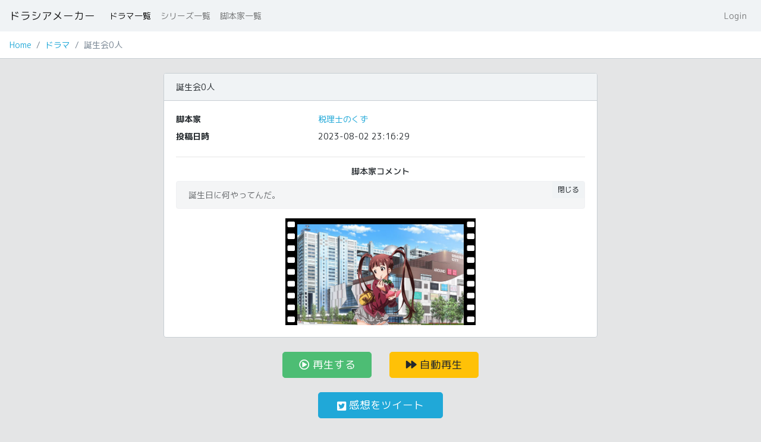

--- FILE ---
content_type: text/html; charset=UTF-8
request_url: https://dt-maker.millimas.info/dramas/248125
body_size: 4797
content:
<!doctype html>
<html lang="ja">
  <head>
    <meta charset="utf-8">
    <meta http-equiv="X-UA-Compatible" content="IE=edge">
    <meta name="viewport" content="width=device-width, initial-scale=1">
    <meta name="csrf-token" content="i6dpd5VK4puY6PBRct6jCQc2VmzKE2Re8iI11QYK">

      <meta name="twitter:card" content="summary_large_image">
  <meta name="twitter:site" content="@ml_archives">
  <meta property="og:url" content="https://dt-maker.millimas.info/dramas/248125">
  <meta property="og:title" content="誕生会0人 by 税理士のくず | ドラシアメーカー">
  <meta property="og:description" content="誕生日に何やってんだ。">
      <meta property="og:image" content="https://dt-maker.millimas.info/storage/drama_ss/248125_play.png">
  
    <title>誕生会0人 by 税理士のくず
 - ドラシアメーカー</title>

    <link rel="stylesheet" href="https://cdn.jsdelivr.net/npm/evil-icons@1.9.0/assets/evil-icons.min.css">
    <link href="/assets/css/app.css?id=9f7661ba29bfbed93af2" rel="stylesheet" type="text/css">

    <script
        src="https://code.jquery.com/jquery-3.3.1.slim.min.js"
        integrity="sha256-3edrmyuQ0w65f8gfBsqowzjJe2iM6n0nKciPUp8y+7E="
        crossorigin="anonymous"></script>
    <script src="https://cdn.jsdelivr.net/npm/evil-icons@1.9.0/assets/evil-icons.min.js"></script>
  </head>
  <body>
    <header>
      <nav class="navbar navbar-expand-lg navbar-light bg-light">
        <a class="navbar-brand" href="https://dt-maker.millimas.info">ドラシアメーカー</a>
        <button class="navbar-toggler" type="button" data-toggle="collapse" data-target="#navbarNav" aria-controls="navbarNav" aria-expanded="false" aria-label="Toggle navigation">
          <span class="navbar-toggler-icon"></span>
        </button>
        <div class="collapse navbar-collapse" id="navbarNav">
          <ul class="navbar-nav mr-auto">
  <li class="nav-item">
    <a class="nav-link active" href="https://dt-maker.millimas.info/dramas">ドラマ一覧</a>
  </li>
  <li class="nav-item">
    <a class="nav-link " href="https://dt-maker.millimas.info/tags">シリーズ一覧</a>
  </li>
  <li class="nav-item">
    <a class="nav-link " href="https://dt-maker.millimas.info/creators">脚本家一覧</a>
  </li>
</ul>

<ul class="navbar-nav mr-aut">
      <li class="nav-item">
      <a class="nav-link" href="https://dt-maker.millimas.info/login">Login</a>
    </li>
  </ul>
        </div>
      </nav>
    </header>

    <main class="main">
        <ol class="breadcrumb">
        
                            <li class="breadcrumb-item"><a href="https://dt-maker.millimas.info">Home</a></li>
            
        
                            <li class="breadcrumb-item"><a href="https://dt-maker.millimas.info/dramas">ドラマ</a></li>
            
        
                            <li class="breadcrumb-item active">誕生会0人</li>
            
            </ol>



      <div class="container">
        
        
          <div class="modal fade" id="addMylistModal" tabindex="-1" role="dialog" style="display: none;" aria-hidden="true">
    <div class="modal-dialog" role="document">
      <div class="modal-content">
        <form method="POST" action="https://dt-maker.millimas.info/dramas/248125/favorite" accept-charset="UTF-8"><input name="_method" type="hidden" value="PUT"><input name="_token" type="hidden" value="i6dpd5VK4puY6PBRct6jCQc2VmzKE2Re8iI11QYK">
        <div class="modal-header">
          <h4 class="modal-title">追加するマイリストを選んでください</h4>
          <button class="close" type="button" data-dismiss="modal" aria-label="Close">
            <span aria-hidden="true">×</span>
          </button>
        </div>

        <div class="modal-body">
          <select class="form-control" name="mylist_id"></select>

          <div class="form-group">
            <label>コメント</label>
            <textarea class="form-control" rows="4" name="comment" cols="50"></textarea>
          </div>
        </div>

        <div class="modal-footer">
          <button class="btn btn-primary">マイリストに追加</button>
        </div>
        </form>
      </div>
    </div>
  </div>

  
  <div class="row">
    <div class="col-12 col-sm-10 offset-sm-1 col-md-8 offset-md-2">
      <div class="card">
        <div class="card-header">
                    誕生会0人

                  </div>
        <div class="card-body">
          <dl class="row mb-0">
                        <dt class="col-4">脚本家</dt>
            <dd class="col-8">
              <a href="https://dt-maker.millimas.info/creators/fromCTA">
                税理士のくず
              </a>
            </dd>
            <dt class="col-4">投稿日時</dt>
            <dd class="col-8">2023-08-02 23:16:29</dd>
          </dl>

                                    <hr>

              <h6 class="text-center">脚本家コメント</h6>
              <div class="alert alert-secondary position-relative pr-5" style="min-height: 2rem;">
<div class="text-right" data-toggle="collapse" href="#creator_comment" style="position: absolute; margin-top: -0.75rem; right: 0;">
<button class="btn btn-sm btn-square btn-light">閉じる</button>
</div>
<div id="creator_comment" class="collapse show">
誕生日に何やってんだ。
</div>
</div>
                      
          <div class="memories_film">
            <div class="memories_film__frame" style="background-image: url('/cdn.bn765.com/8c9/d2b2347f9fa1092c3e4f1e7ae6499e68f1ac242f8721cfdec2b34cea1e52dea1');">
                              <img src="/cdn.bn765.com/b17/4259bfad43803c5e22d73473066068b015e28a59100fe524cab38d7aedff54d10ed44fbbc0ad91a15b998e50111976e8" class="memories_film__idol memories_film__idol--center">
                          </div>
          </div>

                            </div>
      </div>
    </div>
  </div>

  <div class="row mb-4 mx-auto" style="width: 360px;">
    <div class="col-6">
      <a class="btn btn-success btn-block btn-lg" href="https://dt-maker.millimas.info/dramas/248125/play"><i class="far fa-play-circle"></i>&nbsp;再生する</a>
    </div>
    <div class="col-6">
      <a class="btn btn-warning btn-block btn-lg" href="https://dt-maker.millimas.info/dramas/248125/play?auto_play=1"><i class="fas fa-forward"></i>&nbsp;自動再生</a>
    </div>
  </div>

  

    <div class="row mb-4 mx-auto" style="width: 360px;">
      <div class="col-8 offset-2">
        <a class="btn btn-primary btn-block btn-lg js-tweet-btn" data-title="脚本家：@fromCTA #ドラシアメーカー" data-url="https://dt-maker.millimas.info/dramas/248125" href="#">
          <i class="fab fa-twitter-square" style="vertical-align: middle;"></i>
          <span>感想をツイート</span>
        </a>
      </div>
    </div>
  
  <div class="row">
    <div class="col-12 col-sm-10 offset-sm-1 col-md-8 offset-md-2">
      <ul class="nav nav-tabs" role="tablist">
        <li class="nav-item">
          <a class="nav-link active show" data-toggle="tab" href="#comment"
             role="tab" aria-controls="comment" aria-selected="true">コメント</a>
        </li>
        <li class="nav-item">
          <a class="nav-link" data-toggle="tab" href="#story"
             role="tab" aria-controls="story" aria-selected="false">ドラマ内容</a>
        </li>
      </ul>
      <div class="tab-content">
        <div class="tab-pane active" id="comment" role="tabpanel">
          
          <hr>

          <form method="POST" action="https://dt-maker.millimas.info/dramas/248125/comments" accept-charset="UTF-8"><input name="_token" type="hidden" value="i6dpd5VK4puY6PBRct6jCQc2VmzKE2Re8iI11QYK">
          <div>
            <h6>コメントを残す</h6>

                          <div class="form-group">
                <label class="col-form-label">名前</label>
                <input class="form-control" name="nickname" type="text">
              </div>
            
            <div class="form-group">
              <label class="col-form-label">コメント</label>
              <textarea class="form-control" rows="5" name="message" cols="50"></textarea>
            </div>
          </div>
          <!--
          <div class="form-group">
            <div class="form-check">
              <input class="form-check-input" type="checkbox" name="enable_tweet" value="1" id="check-tweet">
              <label class="form-check-label" for="check-tweet">
                ツイッターにも投稿する
              </label>
            </div>
          </div>
          -->
          <button class="btn btn-success px-4">投稿</button>
          </form>
        </div>

        <div class="tab-pane px-0" id="story" role="tabpanel">
          <div class="short_story">
            <div class="row">
              <div class="col-12">
                                  <div class="short_story__talk">
                    <img class="short_story__icon" src="/assets/img/idols/icon/99_1.png">
                    <div class="short_story__body">
                      <div class="short_story__name">ﾌﾟﾛﾃﾞｭｰｻｰ</div>
                      <div class="short_story__text">ウイイイイイッス!</div>
                    </div>
                  </div>
                                  <div class="short_story__talk">
                    <img class="short_story__icon" src="/assets/img/idols/icon/99_1.png">
                    <div class="short_story__body">
                      <div class="short_story__name">ﾌﾟﾛﾃﾞｭｰｻｰ</div>
                      <div class="short_story__text">どうも～、税理士のくずで～す!</div>
                    </div>
                  </div>
                                  <div class="short_story__talk">
                    <img class="short_story__icon" src="/assets/img/idols/icon/99_1.png">
                    <div class="short_story__body">
                      <div class="short_story__name">ﾌﾟﾛﾃﾞｭｰｻｰ</div>
                      <div class="short_story__text">今日は、誕生会当日ですけども!</div>
                    </div>
                  </div>
                                  <div class="short_story__talk">
                    <img class="short_story__icon" src="/assets/img/idols/icon/99_1.png">
                    <div class="short_story__body">
                      <div class="short_story__name">ﾌﾟﾛﾃﾞｭｰｻｰ</div>
                      <div class="short_story__text">集合場所のイオンシネマに行ったんですけどね。</div>
                    </div>
                  </div>
                                  <div class="short_story__talk">
                    <img class="short_story__icon" src="/assets/img/idols/icon/99_1.png">
                    <div class="short_story__body">
                      <div class="short_story__name">ﾌﾟﾛﾃﾞｭｰｻｰ</div>
                      <div class="short_story__text">かれこれ2時間くらい待ったんですけど。</div>
                    </div>
                  </div>
                                  <div class="short_story__talk">
                    <img class="short_story__icon" src="/assets/img/idols/icon/99_1.png">
                    <div class="short_story__body">
                      <div class="short_story__name">ﾌﾟﾛﾃﾞｭｰｻｰ</div>
                      <div class="short_story__text">参加者は、誰一人、来ませんでした。</div>
                    </div>
                  </div>
                                  <div class="short_story__talk">
                    <img class="short_story__icon" src="/assets/img/idols/icon/99_1.png">
                    <div class="short_story__body">
                      <div class="short_story__name">ﾌﾟﾛﾃﾞｭｰｻｰ</div>
                      <div class="short_story__text">(ガチャ)</div>
                    </div>
                  </div>
                                  <div class="short_story__talk">
                    <img class="short_story__icon" src="/assets/img/idols/icon/99_1.png">
                    <div class="short_story__body">
                      <div class="short_story__name">ﾌﾟﾛﾃﾞｭｰｻｰ</div>
                      <div class="short_story__text">誰一人来ることなかったです。残念ながら。</div>
                    </div>
                  </div>
                                  <div class="short_story__talk">
                    <img class="short_story__icon" src="/assets/img/idols/icon/99_1.png">
                    <div class="short_story__body">
                      <div class="short_story__name">ﾌﾟﾛﾃﾞｭｰｻｰ</div>
                      <div class="short_story__text">一人くらい来るやろなーって思ってたんですけど。</div>
                    </div>
                  </div>
                                  <div class="short_story__talk">
                    <img class="short_story__icon" src="/assets/img/idols/icon/28_4.png">
                    <div class="short_story__body">
                      <div class="short_story__name">松田亜利沙</div>
                      <div class="short_story__text">あの……。</div>
                    </div>
                  </div>
                                  <div class="short_story__talk">
                    <img class="short_story__icon" src="/assets/img/idols/icon/28_4.png">
                    <div class="short_story__body">
                      <div class="short_story__name">松田亜利沙</div>
                      <div class="short_story__text">何やってるんですか?</div>
                    </div>
                  </div>
                                  <div class="short_story__talk">
                    <img class="short_story__icon" src="/assets/img/idols/icon/99_1.png">
                    <div class="short_story__body">
                      <div class="short_story__name">ﾌﾟﾛﾃﾞｭｰｻｰ</div>
                      <div class="short_story__text">オーバーグラスを誕生日にくれたじゃん?</div>
                    </div>
                  </div>
                                  <div class="short_story__talk">
                    <img class="short_story__icon" src="/assets/img/idols/icon/28_1.png">
                    <div class="short_story__body">
                      <div class="short_story__name">松田亜利沙</div>
                      <div class="short_story__text">はい、ブルーライトをカットできるやつを。</div>
                    </div>
                  </div>
                                  <div class="short_story__talk">
                    <img class="short_story__icon" src="/assets/img/idols/icon/99_1.png">
                    <div class="short_story__body">
                      <div class="short_story__name">ﾌﾟﾛﾃﾞｭｰｻｰ</div>
                      <div class="short_story__text">オーバーグラスを手に入れたならさ。</div>
                    </div>
                  </div>
                                  <div class="short_story__talk">
                    <img class="short_story__icon" src="/assets/img/idols/icon/99_1.png">
                    <div class="short_story__body">
                      <div class="short_story__name">ﾌﾟﾛﾃﾞｭｰｻｰ</div>
                      <div class="short_story__text">syamuさんごっこしたくなるじゃん。</div>
                    </div>
                  </div>
                                  <div class="short_story__talk">
                    <img class="short_story__icon" src="/assets/img/idols/icon/28_1.png">
                    <div class="short_story__body">
                      <div class="short_story__name">松田亜利沙</div>
                      <div class="short_story__text">なりませんよ。</div>
                    </div>
                  </div>
                                  <div class="short_story__talk">
                    <img class="short_story__icon" src="/assets/img/idols/icon/99_1.png">
                    <div class="short_story__body">
                      <div class="short_story__name">ﾌﾟﾛﾃﾞｭｰｻｰ</div>
                      <div class="short_story__text">これから家でカツカレー炒飯食べようと思うんだけど。</div>
                    </div>
                  </div>
                                  <div class="short_story__talk">
                    <img class="short_story__icon" src="/assets/img/idols/icon/28_4.png">
                    <div class="short_story__body">
                      <div class="short_story__name">松田亜利沙</div>
                      <div class="short_story__text">誕生日に死に急がないでください。</div>
                    </div>
                  </div>
                              </div>
            </div>

            <div class="row">
              <div class="col-12 text-right">
                <p>(台詞数: 18)</p>
              </div>
            </div>
          </div>
        </div>
      </div>
    </div>
  </div>

  

    <div class="row mt-3 mx-auto" style="width: 360px;">
      <div class="col-8 offset-2">
        <a class="btn btn-primary btn-block btn-lg js-tweet-btn" data-title="脚本家：@fromCTA #ドラシアメーカー" data-url="https://dt-maker.millimas.info/dramas/248125" href="#">
          <i class="fab fa-twitter-square" style="vertical-align: middle;"></i>
          <span>感想をツイート</span>
        </a>
      </div>
    </div>
        </div>
    </main>

    <footer class="app-footer mt-5" style="min-height: 40px;">
      <div class="container">
        <div class="row">
          <p class="m-auto">
            <a href="https://twitter.com/hamaco" target="_blank">@hamaco</a>
          </p>
        </div>
      </div>
    </footer>
  </body>
</html>
<script src="/assets/js/app.js?id=42d11e088b81d1e443f8"></script>
<script>
    $(() => {
        $('.collapse').on('shown.bs.collapse hidden.bs.collapse', function () {
            const self_id = $(this).attr('id');
            $(`[data-target="#${self_id}"] i`).toggleClass('icon-arrow-up icon-arrow-down');
        });
    });
</script>

  <script>
      $(function () {
          $('#js-publish_drama').on('click', function () {
              return window.confirm('このドラマを公開してもよろしいですか？');
          });
          $('#js-unpublish_drama').on('click', function () {
              return window.confirm('このドラマを非公開にしてもよろしいですか？');
          });

              });
      $('.js-add-mylist').on('click', async (event) => {
          await window.axios.post($(event.target).data('href'), {mylist_id: 1});

          alert('マイリストに追加しました。');

          return false;
      });

      $('.js-tweet-btn').on('click', function () {
const el = $(this);

          navigator.share({
text: "\n" + el.data('title'),
url: el.data('url')
});

return false;
      });

      $(function () {
        $('[href="#creator_comment"] button').on('click', function () { console.log($(this).text()); $(this).text(($(this).text() === '開く') ? '閉じる' : '開く'); });
      });
  </script>

<script async src="https://www.googletagmanager.com/gtag/js?id=UA-1995376-11"></script>
<script>
  window.dataLayer = window.dataLayer || [];
  function gtag(){dataLayer.push(arguments);}
  gtag('js', new Date());

  gtag('config', 'UA-1995376-11');
</script>
